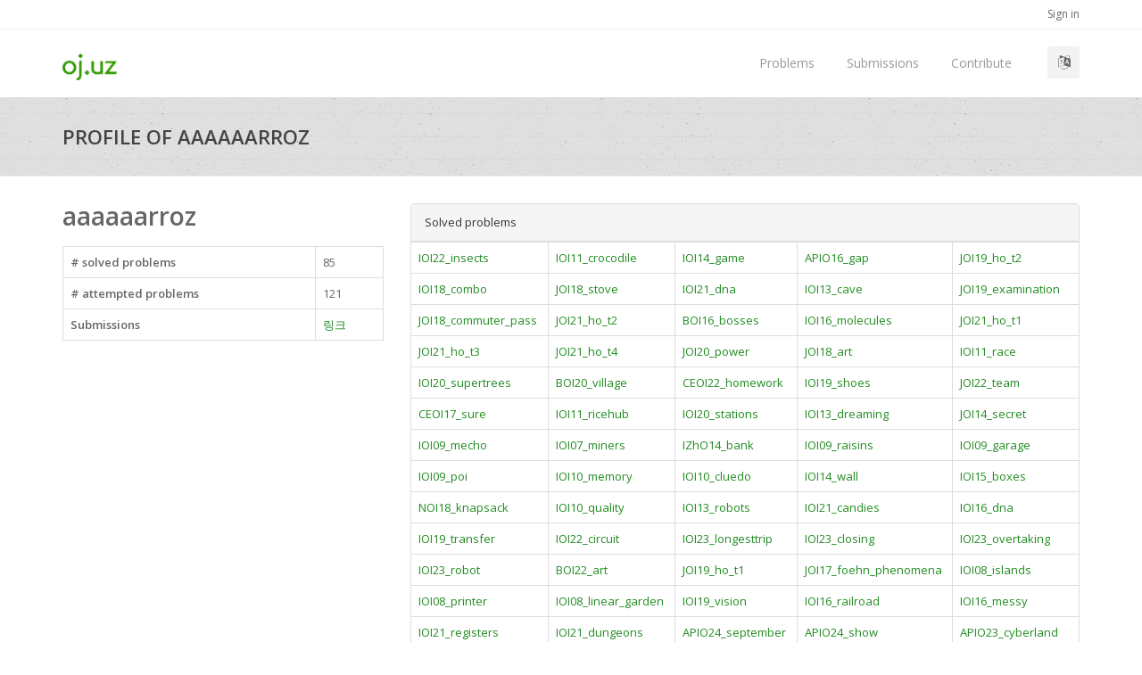

--- FILE ---
content_type: text/html; charset=UTF-8
request_url: https://oj.uz/profile/aaaaaarroz
body_size: 3189
content:
<!DOCTYPE html><html><head><meta charset="utf-8"/><meta name="viewport" content="width=device-width, initial-scale=1, maximum-scale=1"/><link rel="stylesheet" href="/static/margo/asset/css/bootstrap.min.css" type="text/css" media="screen"/><link rel="stylesheet" href="/static/margo/css/font-awesome.min.css" type="text/css" media="screen"/><link rel="stylesheet" type="text/css" href="/static/margo/css/slicknav.css" media="screen"/><link rel="stylesheet" type="text/css" href="/static/margo/css/style.css" media="screen"/><link rel="stylesheet" type="text/css" href="/static/custom_ojuz_style.css" media="screen"/><link rel="stylesheet" type="text/css" href="/static/margo/css/responsive.css" media="screen"/><link rel="stylesheet" type="text/css" href="/static/margo/css/animate.css" media="screen"/><link rel="stylesheet" type="text/css" href="/static/margo/css/colors/ojuzgreen.css" title="green" media="screen"/><script type="text/javascript" src="/static/margo/js/jquery-2.1.4.min.js"></script><script type="text/javascript" src="/static/margo/js/jquery.migrate.js"></script><script type="text/javascript" src="/static/margo/js/modernizrr.js"></script><script type="text/javascript" src="/static/margo/asset/js/bootstrap.min.js"></script><script type="text/javascript" src="/static/margo/js/jquery.appear.js"></script><script type="text/javascript" src="/static/margo/js/jquery.textillate.js"></script><script type="text/javascript" src="/static/margo/js/jquery.lettering.js"></script><script type="text/javascript" src="/static/margo/js/jquery.slicknav.js"></script><script type="text/javascript" src="/static/margo/js/jquery.themepunch.revolution.min.js"></script><script type="text/javascript" src="/static/margo/js/jquery.themepunch.tools.min.js"></script><script src="https://js.pusher.com/8.2.0/pusher.min.js"></script><script type="text/javascript">const ojuzpusher=Object.freeze({getClient:()=>new Pusher("0768e5d814eb4329f50d",{cluster:"ap3"})});</script><link rel="shortcut icon" href="/static/favicon_20161112.ico"/><script type="text/javascript" src="/static/pdfobject.js"></script><script type="text/javascript" src="/static/custom_ace.js"></script><script type="text/javascript" src="/static/custom_ojuz.js?v=202501031126"></script><script type="text/javascript">ojuzcstm.renderTime();</script><script type="text/javascript" src="/static/jquery-circle-progress.js"></script><link rel="stylesheet" href="/static/katex/katex.min.css"/><script defer="" src="/static/katex/katex.min.js"></script><script defer="" src="/static/katex/contrib/auto-render.min.js" onLoad="renderMathInElement(document.body);"></script><script src="https://challenges.cloudflare.com/turnstile/v0/api.js"></script><title>Profile of aaaaaarroz :: oj.uz</title></head><body><div id="container"><header class="clearfix"><div class="top-bar"><div class="container"><div class="row"><div class="col-md-7"></div><div class="col-md-5 "><ul class="login-bar"><li><a href="https://oj.uz/login?next=%2Fprofile%2Faaaaaarroz">Sign in</a></li></ul></div></div></div></div><div class="navbar navbar-default navbar-top" role="navigation" data-spy="affix" data-offset-top="50"><div class="container"><div class="navbar-header"><button type="button" class="navbar-toggle" data-toggle="collapse" data-target=".navbar-collapse"><i class="fa fa-bars"></i></button><a class="navbar-brand" href="/"><img alt="oj.uz" src="/static/logo_20170205.png" style="height: 30px;"/></a></div><div class="navbar-collapse collapse"><div class="search-side"><a class="show-search dropdown-toggle" data-toggle="dropdown" aria-haspopup="true" aria-expanded="false"><i class="fa fa-language" aria-hidden="true"></i></a><ul class="dropdown-menu"><li><a href="https://oj.uz/profile/aaaaaarroz?locale=ko">한국어</a></li><li><a href="https://oj.uz/profile/aaaaaarroz?locale=en">English</a></li></ul></div><ul class="nav navbar-nav navbar-right"><li><a href="/problems">Problems</a></li><li><a href="/submissions">Submissions</a></li><li><a href="https://github.com/ojuz/ojuz-contribute">Contribute</a></li></ul></div></div><ul class="wpb-mobile-menu"><li><a href="/problems">Problems</a></li><li><a href="/submissions">Submissions</a></li><li><a href="https://github.com/ojuz/ojuz-contribute">Contribute</a></li><li><a><i class="fa fa-language" aria-hidden="true"></i> Choose language</a><ul class="dropdown"><li><a href="https://oj.uz/profile/aaaaaarroz?locale=ko">한국어</a></li><li><a href="https://oj.uz/profile/aaaaaarroz?locale=en">English</a></li></ul></li></ul></div></header><div class="page-banner no-subtitle"><div class="container"><div class="row"><div class="col-md-6"><h2 class="page-banner-title">Profile of aaaaaarroz</h2></div></div></div></div><div id="content"><div class="container"><div class="row"><div class="col-lg-4 col-md-4"><div><p style="font-size: 28px; font-weight: bold; line-height: 28px; margin-bottom: 20px;">aaaaaarroz</p></div><table class="table table-bordered"><tbody><tr><th># solved problems</th><td>85</td></tr><tr><th># attempted problems</th><td>121</td></tr><tr><th>Submissions</th><td><a href="/submissions?handle=aaaaaarroz">링크</a></td></tr></tbody></table></div><div class="col-lg-8 col-md-8"><div class="panel panel-default"><div class="panel-heading">Solved problems</div><div class="table-responsive"><table class="table table-bordered"><tbody><tr><td class="col-md-2"><a href="/problem/view/IOI22_insects">IOI22_insects</a></td><td class="col-md-2"><a href="/problem/view/IOI11_crocodile">IOI11_crocodile</a></td><td class="col-md-2"><a href="/problem/view/IOI14_game">IOI14_game</a></td><td class="col-md-2"><a href="/problem/view/APIO16_gap">APIO16_gap</a></td><td class="col-md-2"><a href="/problem/view/JOI19_ho_t2">JOI19_ho_t2</a></td></tr><tr><td class="col-md-2"><a href="/problem/view/IOI18_combo">IOI18_combo</a></td><td class="col-md-2"><a href="/problem/view/JOI18_stove">JOI18_stove</a></td><td class="col-md-2"><a href="/problem/view/IOI21_dna">IOI21_dna</a></td><td class="col-md-2"><a href="/problem/view/IOI13_cave">IOI13_cave</a></td><td class="col-md-2"><a href="/problem/view/JOI19_examination">JOI19_examination</a></td></tr><tr><td class="col-md-2"><a href="/problem/view/JOI18_commuter_pass">JOI18_commuter_pass</a></td><td class="col-md-2"><a href="/problem/view/JOI21_ho_t2">JOI21_ho_t2</a></td><td class="col-md-2"><a href="/problem/view/BOI16_bosses">BOI16_bosses</a></td><td class="col-md-2"><a href="/problem/view/IOI16_molecules">IOI16_molecules</a></td><td class="col-md-2"><a href="/problem/view/JOI21_ho_t1">JOI21_ho_t1</a></td></tr><tr><td class="col-md-2"><a href="/problem/view/JOI21_ho_t3">JOI21_ho_t3</a></td><td class="col-md-2"><a href="/problem/view/JOI21_ho_t4">JOI21_ho_t4</a></td><td class="col-md-2"><a href="/problem/view/JOI20_power">JOI20_power</a></td><td class="col-md-2"><a href="/problem/view/JOI18_art">JOI18_art</a></td><td class="col-md-2"><a href="/problem/view/IOI11_race">IOI11_race</a></td></tr><tr><td class="col-md-2"><a href="/problem/view/IOI20_supertrees">IOI20_supertrees</a></td><td class="col-md-2"><a href="/problem/view/BOI20_village">BOI20_village</a></td><td class="col-md-2"><a href="/problem/view/CEOI22_homework">CEOI22_homework</a></td><td class="col-md-2"><a href="/problem/view/IOI19_shoes">IOI19_shoes</a></td><td class="col-md-2"><a href="/problem/view/JOI22_team">JOI22_team</a></td></tr><tr><td class="col-md-2"><a href="/problem/view/CEOI17_sure">CEOI17_sure</a></td><td class="col-md-2"><a href="/problem/view/IOI11_ricehub">IOI11_ricehub</a></td><td class="col-md-2"><a href="/problem/view/IOI20_stations">IOI20_stations</a></td><td class="col-md-2"><a href="/problem/view/IOI13_dreaming">IOI13_dreaming</a></td><td class="col-md-2"><a href="/problem/view/JOI14_secret">JOI14_secret</a></td></tr><tr><td class="col-md-2"><a href="/problem/view/IOI09_mecho">IOI09_mecho</a></td><td class="col-md-2"><a href="/problem/view/IOI07_miners">IOI07_miners</a></td><td class="col-md-2"><a href="/problem/view/IZhO14_bank">IZhO14_bank</a></td><td class="col-md-2"><a href="/problem/view/IOI09_raisins">IOI09_raisins</a></td><td class="col-md-2"><a href="/problem/view/IOI09_garage">IOI09_garage</a></td></tr><tr><td class="col-md-2"><a href="/problem/view/IOI09_poi">IOI09_poi</a></td><td class="col-md-2"><a href="/problem/view/IOI10_memory">IOI10_memory</a></td><td class="col-md-2"><a href="/problem/view/IOI10_cluedo">IOI10_cluedo</a></td><td class="col-md-2"><a href="/problem/view/IOI14_wall">IOI14_wall</a></td><td class="col-md-2"><a href="/problem/view/IOI15_boxes">IOI15_boxes</a></td></tr><tr><td class="col-md-2"><a href="/problem/view/NOI18_knapsack">NOI18_knapsack</a></td><td class="col-md-2"><a href="/problem/view/IOI10_quality">IOI10_quality</a></td><td class="col-md-2"><a href="/problem/view/IOI13_robots">IOI13_robots</a></td><td class="col-md-2"><a href="/problem/view/IOI21_candies">IOI21_candies</a></td><td class="col-md-2"><a href="/problem/view/IOI16_dna">IOI16_dna</a></td></tr><tr><td class="col-md-2"><a href="/problem/view/IOI19_transfer">IOI19_transfer</a></td><td class="col-md-2"><a href="/problem/view/IOI22_circuit">IOI22_circuit</a></td><td class="col-md-2"><a href="/problem/view/IOI23_longesttrip">IOI23_longesttrip</a></td><td class="col-md-2"><a href="/problem/view/IOI23_closing">IOI23_closing</a></td><td class="col-md-2"><a href="/problem/view/IOI23_overtaking">IOI23_overtaking</a></td></tr><tr><td class="col-md-2"><a href="/problem/view/IOI23_robot">IOI23_robot</a></td><td class="col-md-2"><a href="/problem/view/BOI22_art">BOI22_art</a></td><td class="col-md-2"><a href="/problem/view/JOI19_ho_t1">JOI19_ho_t1</a></td><td class="col-md-2"><a href="/problem/view/JOI17_foehn_phenomena">JOI17_foehn_phenomena</a></td><td class="col-md-2"><a href="/problem/view/IOI08_islands">IOI08_islands</a></td></tr><tr><td class="col-md-2"><a href="/problem/view/IOI08_printer">IOI08_printer</a></td><td class="col-md-2"><a href="/problem/view/IOI08_linear_garden">IOI08_linear_garden</a></td><td class="col-md-2"><a href="/problem/view/IOI19_vision">IOI19_vision</a></td><td class="col-md-2"><a href="/problem/view/IOI16_railroad">IOI16_railroad</a></td><td class="col-md-2"><a href="/problem/view/IOI16_messy">IOI16_messy</a></td></tr><tr><td class="col-md-2"><a href="/problem/view/IOI21_registers">IOI21_registers</a></td><td class="col-md-2"><a href="/problem/view/IOI21_dungeons">IOI21_dungeons</a></td><td class="col-md-2"><a href="/problem/view/APIO24_september">APIO24_september</a></td><td class="col-md-2"><a href="/problem/view/APIO24_show">APIO24_show</a></td><td class="col-md-2"><a href="/problem/view/APIO23_cyberland">APIO23_cyberland</a></td></tr><tr><td class="col-md-2"><a href="/problem/view/JOI23_ho_t1">JOI23_ho_t1</a></td><td class="col-md-2"><a href="/problem/view/JOI23_ho_t2">JOI23_ho_t2</a></td><td class="col-md-2"><a href="/problem/view/JOI23_ho_t3">JOI23_ho_t3</a></td><td class="col-md-2"><a href="/problem/view/JOI23_ho_t4">JOI23_ho_t4</a></td><td class="col-md-2"><a href="/problem/view/JOI24_ho_t1">JOI24_ho_t1</a></td></tr><tr><td class="col-md-2"><a href="/problem/view/JOI24_ho_t2">JOI24_ho_t2</a></td><td class="col-md-2"><a href="/problem/view/IOI18_doll">IOI18_doll</a></td><td class="col-md-2"><a href="/problem/view/IOI18_werewolf">IOI18_werewolf</a></td><td class="col-md-2"><a href="/problem/view/IOI22_fish">IOI22_fish</a></td><td class="col-md-2"><a href="/problem/view/BOI24_multiplication">BOI24_multiplication</a></td></tr><tr><td class="col-md-2"><a href="/problem/view/BOI24_drivers">BOI24_drivers</a></td><td class="col-md-2"><a href="/problem/view/BOI24_portal">BOI24_portal</a></td><td class="col-md-2"><a href="/problem/view/IOI20_biscuits">IOI20_biscuits</a></td><td class="col-md-2"><a href="/problem/view/IOI20_tickets">IOI20_tickets</a></td><td class="col-md-2"><a href="/problem/view/IOI17_train">IOI17_train</a></td></tr><tr><td class="col-md-2"><a href="/problem/view/IOI24_pyramids">IOI24_pyramids</a></td><td class="col-md-2"><a href="/problem/view/IOI24_aplusb">IOI24_aplusb</a></td><td class="col-md-2"><a href="/problem/view/IOI24_machine">IOI24_machine</a></td><td class="col-md-2"><a href="/problem/view/IOI24_nile">IOI24_nile</a></td><td class="col-md-2"><a href="/problem/view/IOI14_friend">IOI14_friend</a></td></tr></tbody></table></div></div><div class="panel panel-default"><div class="panel-heading">Submitted but unsolved problems</div><div class="table-responsive"><table class="table table-bordered"><tbody><tr><td class="col-md-2"><a href="/problem/view/JOI14_factories">JOI14_factories</a></td><td class="col-md-2"><a href="/problem/view/APIO15_skyscraper">APIO15_skyscraper</a></td><td class="col-md-2"><a href="/problem/view/IOI18_meetings">IOI18_meetings</a></td><td class="col-md-2"><a href="/problem/view/IOI22_towers">IOI22_towers</a></td><td class="col-md-2"><a href="/problem/view/IOI16_shortcut">IOI16_shortcut</a></td></tr><tr><td class="col-md-2"><a href="/problem/view/IOI23_beechtree">IOI23_beechtree</a></td><td class="col-md-2"><a href="/problem/view/IOI22_islands">IOI22_islands</a></td><td class="col-md-2"><a href="/problem/view/IOI11_garden">IOI11_garden</a></td><td class="col-md-2"><a href="/problem/view/IOI11_parrots">IOI11_parrots</a></td><td class="col-md-2"><a href="/problem/view/IOI11_elephants">IOI11_elephants</a></td></tr><tr><td class="col-md-2"><a href="/problem/view/IOI16_paint">IOI16_paint</a></td><td class="col-md-2"><a href="/problem/view/IOI16_aliens">IOI16_aliens</a></td><td class="col-md-2"><a href="/problem/view/IOI21_keys">IOI21_keys</a></td><td class="col-md-2"><a href="/problem/view/APIO14_sequence">APIO14_sequence</a></td><td class="col-md-2"><a href="/problem/view/IOI18_highway">IOI18_highway</a></td></tr><tr><td class="col-md-2"><a href="/problem/view/IOI18_seats">IOI18_seats</a></td><td class="col-md-2"><a href="/problem/view/IOI22_prison">IOI22_prison</a></td><td class="col-md-2"><a href="/problem/view/IOI23_soccer">IOI23_soccer</a></td><td class="col-md-2"><a href="/problem/view/BOI24_jobs">BOI24_jobs</a></td><td class="col-md-2"><a href="/problem/view/IOI20_plants">IOI20_plants</a></td></tr><tr><td class="col-md-2"><a href="/problem/view/IOI20_mushrooms">IOI20_mushrooms</a></td><td class="col-md-2"><a href="/problem/view/IOI17_wiring">IOI17_wiring</a></td><td class="col-md-2"><a href="/problem/view/IOI17_prize">IOI17_prize</a></td><td class="col-md-2"><a href="/problem/view/IOI17_nowruz">IOI17_nowruz</a></td><td class="col-md-2"><a href="/problem/view/IOI17_books">IOI17_books</a></td></tr><tr><td class="col-md-2"><a href="/problem/view/IOI19_walk">IOI19_walk</a></td><td class="col-md-2"><a href="/problem/view/IOI19_split">IOI19_split</a></td><td class="col-md-2"><a href="/problem/view/IOI19_rect">IOI19_rect</a></td><td class="col-md-2"><a href="/problem/view/IOI19_line">IOI19_line</a></td><td class="col-md-2"><a href="/problem/view/IOI10_hottercolder">IOI10_hottercolder</a></td></tr><tr><td class="col-md-2"><a href="/problem/view/IOI24_message">IOI24_message</a></td><td class="col-md-2"><a href="/problem/view/IOI24_tree">IOI24_tree</a></td><td class="col-md-2"><a href="/problem/view/IOI24_treasure">IOI24_treasure</a></td><td class="col-md-2"><a href="/problem/view/IOI24_sphinx">IOI24_sphinx</a></td><td class="col-md-2"><a href="/problem/view/IOI24_hieroglyphs">IOI24_hieroglyphs</a></td></tr><tr><td class="col-md-2"><a href="/problem/view/IOI24_mosaic">IOI24_mosaic</a></td></tr></tbody></table></div></div></div></div></div></div></div><footer><div class="container"><div class="copyright-section"><div class="row"><div class="col-md-6"><p>© 2013-2024 박수찬</p></div><div class="col-md-6"><ul class="footer-nav"><li><a href="https://github.com/ojuz" target="_blank"><i class="fa fa-github"></i> Github</a></li></ul></div></div></div></div></footer><div id="loader" style="display: none;"><div class="spinner"><div class="dot1"></div><div class="dot2"></div></div></div><a href="#" class="back-to-top"><i class="fa fa-angle-up"></i></a><script type="text/javascript" src="/static/margo/js/script_ojuz.js"></script><script defer src="https://static.cloudflareinsights.com/beacon.min.js/vcd15cbe7772f49c399c6a5babf22c1241717689176015" integrity="sha512-ZpsOmlRQV6y907TI0dKBHq9Md29nnaEIPlkf84rnaERnq6zvWvPUqr2ft8M1aS28oN72PdrCzSjY4U6VaAw1EQ==" data-cf-beacon='{"version":"2024.11.0","token":"94a3a0dabc6642579bd626861f1d3209","r":1,"server_timing":{"name":{"cfCacheStatus":true,"cfEdge":true,"cfExtPri":true,"cfL4":true,"cfOrigin":true,"cfSpeedBrain":true},"location_startswith":null}}' crossorigin="anonymous"></script>
</body></html>

--- FILE ---
content_type: application/javascript
request_url: https://oj.uz/static/custom_ojuz.js?v=202501031126
body_size: 1527
content:
var ojuzcstm = (function (exports) {
  'use strict';

  // src/components/subtask-result.tsx 에서 사용할 예정
  const fetchAndAddSubtaskRows = (
    subtaskDivId,
    subtaskPanelId,
    resultsJsonFileUrl,
  ) => {
    $(document).ready(() => {
      let isFetching = false;
      let isFetched = false;
      const fetchingTrDivId = `${subtaskPanelId}-fetching`;
      $(`#${subtaskDivId}`).on('show.bs.collapse', () => {
        if (isFetching || isFetched) {
          return;
        }
        $(`#${fetchingTrDivId}`).show();
        isFetching = true;
        fetch(resultsJsonFileUrl)
          .then((response) => response.json())
          .then((testResults) => {
            const tbody = $(`#${subtaskPanelId} tbody`);
            tbody.empty();
            isFetching = false;
            isFetched = true;
            if (Array.isArray(testResults)) {
              testResults.forEach((result) => {
                const tr = $('<tr>');
                tr.addClass(result[0]);
                for (let i = 1; i < result.length; i++) {
                  const td = $('<td>');
                  td.text(result[i]);
                  tr.append(td);
                }
                tbody.append(tr);
              });
            }
            isFetching = false;
          });
      });
    });
  };

  const convNum = (x) => (Number.isInteger(x) ? x.toString() : x.toFixed(2));

  const updateProgressBar = (id, { currentValue, maxValue, text }) => {
    const progressBar = document.getElementById(`${id}__bar`);
    progressBar.style.width = `${Math.max(Math.min(currentValue / maxValue, 1), 0) * 100}%`;
    progressBar.setAttribute('aria-valuenow', currentValue);
    progressBar.setAttribute('aria-valuemax', maxValue);

    const progressText = document.getElementById(`${id}__text`);
    progressText.innerText =
      text ?? `${convNum(currentValue)} / ${convNum(maxValue)}`;
  };

  const renderTime = () => {
    $(document).ready(function () {
      // 1. get timezone offset like "UTC+9", "UTC-1", "UTC+8.5"
      const offset = new Date().getTimezoneOffset();
      const sign = offset < 0 ? '+' : '-';
      const absOffset = Math.abs(offset);
      const hours = Math.floor(absOffset / 60);
      const minutes = absOffset % 60;
      const timezone = `UTC${sign}${hours}${minutes > 0 ? `:${minutes.toString().padStart(2, '0')}` : ''}`;

      // 2. set timezone to all elements with class 'render-timezone-offset'
      const timezoneElements = document.getElementsByClassName(
        'render-timezone-offset',
      );
      for (let i = 0; i < timezoneElements.length; i++) {
        timezoneElements[i].innerText = timezone;
      }

      // 3. show timestamp to all elements with class 'render-timestamp', with offset applied
      const timestampElements =
        document.getElementsByClassName('render-timestamp');
      for (let i = 0; i < timestampElements.length; i++) {
        const timestampElement = timestampElements[i];
        const timestampIsoString =
          timestampElement.getAttribute('data-timestamp-iso');
        const timestampDate = new Date(timestampIsoString);
        const timestampFormat = timestampElement.getAttribute('data-format');

        // @example timestampIsoString = "2021-08-01T12:34:56.789Z", offset = -540 => "2021-08-01 21:34:56"
        const offsetTimestamp = new Date(
          timestampDate.getTime() - offset * 60 * 1000,
        );

        if (timestampFormat === 'datetime') {
          // "YYYY-MM-DD HH:mm:ss" with offset applied
          timestampElement.innerText = offsetTimestamp
            .toISOString()
            .slice(0, 19)
            .replace('T', ' ');
        } else if (timestampFormat === 'date') {
          // "YYYY-MM-DD" with offset applied
          timestampElement.innerText = offsetTimestamp.toISOString().slice(0, 10);
        }
      }
    });
  };

  /**
   * katex 안에 들어 있는 수식을 렌더링합니다.
   * @param divId string
   */
  const renderMathInDiv = (divId) => {
    document.addEventListener('DOMContentLoaded', () => {
      const divElem = document.getElementById(divId);
      renderMathInElement(divElem, {
        // customised options
        // • auto-render specific keys, e.g.:
        delimiters: [
          { left: '$$', right: '$$', display: true },
          { left: '$', right: '$', display: false },
          { left: '\\\\(', right: '\\\\)', display: false },
          { left: '\\\\[', right: '\\\\]', display: true },
        ],
        // • rendering keys, e.g.:
        throwOnError: false,
      });
    });
  };

  const rotateTurnstileWidgets = () => {
    $('input[name="cf-turnstile-response"]').each(function () {
      const inputId = $(this).attr('id'); // ${widgetId}_response
      const widgetId = inputId.replace('_response', '');
      if (widgetId) {
        turnstile.reset(widgetId);
      }
    });
  };

  exports.fetchAndAddSubtaskRows = fetchAndAddSubtaskRows;
  exports.renderMathInDiv = renderMathInDiv;
  exports.renderTime = renderTime;
  exports.rotateTurnstileWidgets = rotateTurnstileWidgets;
  exports.updateProgressBar = updateProgressBar;

  return exports;

})({});


--- FILE ---
content_type: application/javascript
request_url: https://oj.uz/static/pdfobject.js
body_size: 4712
content:
/**
 *  PDFObject v2.3.0
 *  https://github.com/pipwerks/PDFObject
 *  @license
 *  Copyright (c) 2008-2024 Philip Hutchison
 *  MIT-style license: http://pipwerks.mit-license.org/
 *  UMD module pattern from https://github.com/umdjs/umd/blob/master/templates/returnExports.js
 */

(function (root, factory) {
  if (typeof define === 'function' && define.amd) {
    // AMD. Register as an anonymous module.
    define([], factory);
  } else if (typeof module === 'object' && module.exports) {
    // Node. Does not work with strict CommonJS, but
    // only CommonJS-like environments that support module.exports,
    // like Node.
    module.exports = factory();
  } else {
    // Browser globals (root is window)
    root.PDFObject = factory();
  }
})(this, function () {
  'use strict';

  //PDFObject is designed for client-side (browsers), not server-side (node)
  //Will choke on undefined navigator and window vars when run on server
  //Return boolean false and exit function when running server-side

  if (
    typeof window === 'undefined' ||
    window.navigator === undefined ||
    window.navigator.userAgent === undefined
  ) {
    return false;
  }

  let pdfobjectversion = '2.3.0';
  let win = window;
  let nav = win.navigator;
  let ua = nav.userAgent;
  let suppressConsole = false;

  //Fallback validation when navigator.pdfViewerEnabled is not supported
  let isModernBrowser = function () {
    /*
       userAgent sniffing is not the ideal path, but most browsers revoked the ability to check navigator.mimeTypes
       for security purposes. As of 2023, browsers have begun implementing navigator.pdfViewerEnabled, but older versions
       do not have navigator.pdfViewerEnabled or the ability to check navigator.mimeTypes. We're left with basic browser
       sniffing and assumptions of PDF support based on browser vendor.
    */

    //Chromium has provided native PDF support since 2011.
    //Most modern browsers use Chromium under the hood: Google Chrome, Microsoft Edge, Opera, Brave, Vivaldi, Arc, and more.
    //Chromium uses the PDFium rendering engine, which is based on Foxit's PDF rendering engine.
    //Note that MS Edge opts to use a different PDF rendering engine. As of 2024, Edge uses a version of Adobe's Reader
    let isChromium = win.chrome !== undefined;

    //Safari on macOS has provided native PDF support since 2009.
    //This code snippet also detects the DuckDuckGo browser, which uses Safari/Webkit under the hood.
    let isSafari =
      win.safari !== undefined ||
      (nav.vendor !== undefined &&
        /Apple/.test(nav.vendor) &&
        /Safari/.test(ua));

    //Firefox has provided PDF support via PDFJS since 2013.
    let isFirefox = win.Mozilla !== undefined || /irefox/.test(ua);

    return isChromium || isSafari || isFirefox;
  };

  /*
     Special handling for Internet Explorer 11.
     Check for ActiveX support, then whether "AcroPDF.PDF" or "PDF.PdfCtrl" are valid.
     IE11 uses ActiveX for Adobe Reader and other PDF plugins, but window.ActiveXObject will evaluate to false.
     ("ActiveXObject" in window) evaluates to true.
     MS Edge does not support ActiveX so this test will evaluate false for MS Edge.
  */
  let validateAX = function (type) {
    var ax = null;
    try {
      ax = new ActiveXObject(type);
    } catch (e) {
      //ensure ax remains null when ActiveXObject attempt fails
      ax = null;
    }
    return !!ax; //convert resulting object to boolean
  };

  let hasActiveXPDFPlugin = function () {
    return (
      'ActiveXObject' in win &&
      (validateAX('AcroPDF.PDF') || validateAX('PDF.PdfCtrl'))
    );
  };

  let checkSupport = function () {
    //Safari on iPadOS doesn't report as 'mobile' when requesting desktop site, yet still fails to embed PDFs
    let isSafariIOSDesktopMode =
      nav.platform !== undefined &&
      nav.platform === 'MacIntel' &&
      nav.maxTouchPoints !== undefined &&
      nav.maxTouchPoints > 1;

    let isMobileDevice =
      isSafariIOSDesktopMode || /Mobi|Tablet|Android|iPad|iPhone/.test(ua);

    //As of June 2023, no mobile browsers properly support inline PDFs. If mobile, just say no.
    if (isMobileDevice) {
      return false;
    }

    //Modern browsers began supporting navigator.pdfViewerEnabled in late 2022 and early 2023.
    let supportsPDFVE = typeof nav.pdfViewerEnabled === 'boolean';

    //If browser supports nav.pdfViewerEnabled and is explicitly saying PDFs are NOT supported (e.g. PDFJS disabled by user in Firefox), respect it.
    if (supportsPDFVE && !nav.pdfViewerEnabled) {
      return false;
    }

    return (
      (supportsPDFVE && nav.pdfViewerEnabled) ||
      isModernBrowser() ||
      hasActiveXPDFPlugin()
    );
  };

  //Determines whether PDF support is available
  let supportsPDFs = checkSupport();

  //Create a fragment identifier for using PDF Open parameters when embedding PDF
  let buildURLFragmentString = function (pdfParams) {
    let string = '';
    let prop;
    let paramArray = [];
    let fdf = '';

    //The comment, viewrect, and highlight parameters require page to be set first.

    //Check to ensure page is used if comment, viewrect, or highlight are specified
    if (pdfParams.comment || pdfParams.viewrect || pdfParams.highlight) {
      if (!pdfParams.page) {
        //If page is not set, use the first page
        pdfParams.page = 1;

        //Inform user that page needs to be set properly
        embedError(
          'The comment, viewrect, and highlight parameters require a page parameter, but none was specified. Defaulting to page 1.',
        );
      }
    }

    //Let's go ahead and ensure page is always the first parameter.
    if (pdfParams.page) {
      paramArray.push('page=' + encodeURIComponent(pdfParams.page));
      delete pdfParams.page;
    }

    //FDF needs to be the last parameter in the string
    if (pdfParams.fdf) {
      fdf = pdfParams.fdf;
      delete pdfParams.fdf;
    }

    //Add all other parameters, as needed
    if (pdfParams) {
      for (prop in pdfParams) {
        if (pdfParams.hasOwnProperty(prop)) {
          paramArray.push(
            encodeURIComponent(prop) +
              '=' +
              encodeURIComponent(pdfParams[prop]),
          );
        }
      }

      //Add fdf as the last parameter, if needed
      if (fdf) {
        paramArray.push('fdf=' + encodeURIComponent(fdf));
      }

      //Join all parameters in the array into a string
      string = paramArray.join('&');

      //The string will be empty if no PDF Parameters were provided
      //Only prepend the hash if the string is not empty
      if (string) {
        string = '#' + string;
      }
    }

    return string;
  };

  let embedError = function (msg) {
    if (!suppressConsole) {
      console.log('[PDFObject]', msg);
    }
    return false;
  };

  let emptyNodeContents = function (node) {
    while (node.firstChild) {
      node.removeChild(node.firstChild);
    }
  };

  let getTargetElement = function (targetSelector) {
    //Default to body for full-browser PDF
    let targetNode = document.body;

    //If a targetSelector is specified, check to see whether
    //it's passing a selector, jQuery object, or an HTML element

    if (typeof targetSelector === 'string') {
      //Is CSS selector
      targetNode = document.querySelector(targetSelector);
    } else if (
      win.jQuery !== undefined &&
      targetSelector instanceof jQuery &&
      targetSelector.length
    ) {
      //Is jQuery element. Extract HTML node
      targetNode = targetSelector.get(0);
    } else if (
      targetSelector.nodeType !== undefined &&
      targetSelector.nodeType === 1
    ) {
      //Is HTML element
      targetNode = targetSelector;
    }

    return targetNode;
  };

  let convertBase64ToDownloadableLink = function (
    b64,
    filename,
    targetNode,
    fallbackHTML,
  ) {
    //IE-11 safe version. More verbose than modern fetch()
    if (window.Blob && window.URL && window.URL.createObjectURL) {
      var xhr = new XMLHttpRequest();
      xhr.open('GET', b64, true);
      xhr.responseType = 'blob';
      xhr.onload = function () {
        if (xhr.status === 200) {
          var blob = xhr.response;
          var link = document.createElement('a');
          link.innerText = 'Download PDF';
          link.href = URL.createObjectURL(blob);
          link.setAttribute('download', filename);
          targetNode.innerHTML = fallbackHTML.replace(
            /\[pdflink\]/g,
            link.outerHTML,
          );
        }
      };

      xhr.send();
    }
  };

  let generatePDFObjectMarkup = function (
    embedType,
    targetNode,
    url,
    pdfOpenFragment,
    width,
    height,
    id,
    title,
    omitInlineStyles,
    customAttribute,
    PDFJS_URL,
  ) {
    //Ensure target element is empty first
    emptyNodeContents(targetNode);

    let source = url;

    if (embedType === 'pdfjs') {
      //If PDFJS_URL already contains a ?, assume querystring is in place, and use an ampersand to append PDFJS's file parameter
      let connector = PDFJS_URL.indexOf('?') !== -1 ? '&' : '?';
      source =
        PDFJS_URL +
        connector +
        'file=' +
        encodeURIComponent(url) +
        pdfOpenFragment;
    } else {
      source += pdfOpenFragment;
    }

    let el = document.createElement('iframe');
    el.className = 'pdfobject';
    el.type = 'application/pdf';
    el.title = title;
    el.src = source;
    el.allow = 'fullscreen';
    el.frameborder = '0';
    if (id) {
      el.id = id;
    }

    if (!omitInlineStyles) {
      let style = 'border: none;';

      if (targetNode !== document.body) {
        //assign width and height to target node
        style += 'width: ' + width + '; height: ' + height + ';';
      } else {
        //this is a full-page embed, use CSS to fill the viewport
        style +=
          'position: absolute; top: 0; right: 0; bottom: 0; left: 0; width: 100%; height: 100%;';
      }

      el.style.cssText = style;
    }

    //Allow developer to insert custom attribute on iframe element, but ensure it does not conflict with attributes used by PDFObject
    let reservedTokens = [
      'className',
      'type',
      'title',
      'src',
      'style',
      'id',
      'allow',
      'frameborder',
    ];
    if (
      customAttribute &&
      customAttribute.key &&
      reservedTokens.indexOf(customAttribute.key) === -1
    ) {
      el.setAttribute(
        customAttribute.key,
        typeof customAttribute.value !== 'undefined'
          ? customAttribute.value
          : '',
      );
    }

    targetNode.classList.add('pdfobject-container');
    targetNode.appendChild(el);

    return targetNode.getElementsByTagName('iframe')[0];
  };

  let embed = function (url, targetSelector, options) {
    //If targetSelector is not defined, convert to boolean
    let selector = targetSelector || false;

    //Ensure options object is not undefined -- enables easier error checking below
    let opt = options || {};

    //Get passed options, or set reasonable defaults
    suppressConsole =
      typeof opt.suppressConsole === 'boolean' ? opt.suppressConsole : false;
    let id = typeof opt.id === 'string' ? opt.id : '';
    let page = opt.page || false;
    let pdfOpenParams = opt.pdfOpenParams || {};
    let fallbackLink =
      typeof opt.fallbackLink === 'string' ||
      typeof opt.fallbackLink === 'boolean'
        ? opt.fallbackLink
        : true;
    let width = opt.width || '100%';
    let height = opt.height || '100%';
    let title = opt.title || 'Embedded PDF';
    let forcePDFJS =
      typeof opt.forcePDFJS === 'boolean' ? opt.forcePDFJS : false;
    let omitInlineStyles =
      typeof opt.omitInlineStyles === 'boolean' ? opt.omitInlineStyles : false;
    let PDFJS_URL = opt.PDFJS_URL || false;
    let targetNode = getTargetElement(selector);
    let pdfOpenFragment = '';
    let customAttribute = opt.customAttribute || {};
    let fallbackHTML_default =
      '<p>This browser does not support inline PDFs. Please download the PDF to view it: [pdflink]</p>';

    //Ensure URL is available. If not, exit now.
    if (typeof url !== 'string') {
      return embedError('URL is not valid');
    }

    //If target element is specified but is not valid, exit without doing anything
    if (!targetNode) {
      return embedError('Target element cannot be determined');
    }

    //page option overrides pdfOpenParams, if found
    if (page) {
      pdfOpenParams.page = page;
    }

    //Stringify optional Adobe params for opening document (as fragment identifier)
    pdfOpenFragment = buildURLFragmentString(pdfOpenParams);

    // --== Do the dance: Embed attempt #1 ==--

    //If the forcePDFJS option is invoked, skip everything else and embed as directed
    if (forcePDFJS && PDFJS_URL) {
      return generatePDFObjectMarkup(
        'pdfjs',
        targetNode,
        url,
        pdfOpenFragment,
        width,
        height,
        id,
        title,
        omitInlineStyles,
        customAttribute,
        PDFJS_URL,
      );
    }

    // --== Embed attempt #2 ==--

    //Embed PDF if support is detected, or if this is a relatively modern browser
    if (supportsPDFs) {
      return generatePDFObjectMarkup(
        'iframe',
        targetNode,
        url,
        pdfOpenFragment,
        width,
        height,
        id,
        title,
        omitInlineStyles,
        customAttribute,
      );
    }

    // --== Embed attempt #3 ==--

    //If everything else has failed and a PDFJS fallback is provided, try to use it
    if (PDFJS_URL) {
      return generatePDFObjectMarkup(
        'pdfjs',
        targetNode,
        url,
        pdfOpenFragment,
        width,
        height,
        id,
        title,
        omitInlineStyles,
        customAttribute,
        PDFJS_URL,
      );
    }

    // --== PDF embed not supported! Use fallback ==--

    //Display the fallback link if available
    if (fallbackLink) {
      //If a custom fallback has been provided, handle it now
      if (typeof fallbackLink === 'string') {
        //Ensure [url] is set in custom fallback
        targetNode.innerHTML = fallbackLink.replace(/\[url\]/g, url);
      } else {
        //If the PDF is a base64 string, convert it to a downloadable link
        if (url.indexOf('data:application/pdf;base64') !== -1) {
          //Asynchronously append the link to the targetNode
          convertBase64ToDownloadableLink(
            url,
            'file.pdf',
            targetNode,
            fallbackHTML_default,
          );
        } else {
          //Use default fallback link
          let link = "<a href='" + url + "'>Download PDF</a>";
          targetNode.innerHTML = fallbackHTML_default.replace(
            /\[pdflink\]/g,
            link,
          );
        }
      }
    }

    return embedError('This browser does not support embedded PDFs');
  };

  return {
    embed: function (a, b, c) {
      return embed(a, b, c);
    },
    pdfobjectversion: (function () {
      return pdfobjectversion;
    })(),
    supportsPDFs: (function () {
      return supportsPDFs;
    })(),
  };
});
